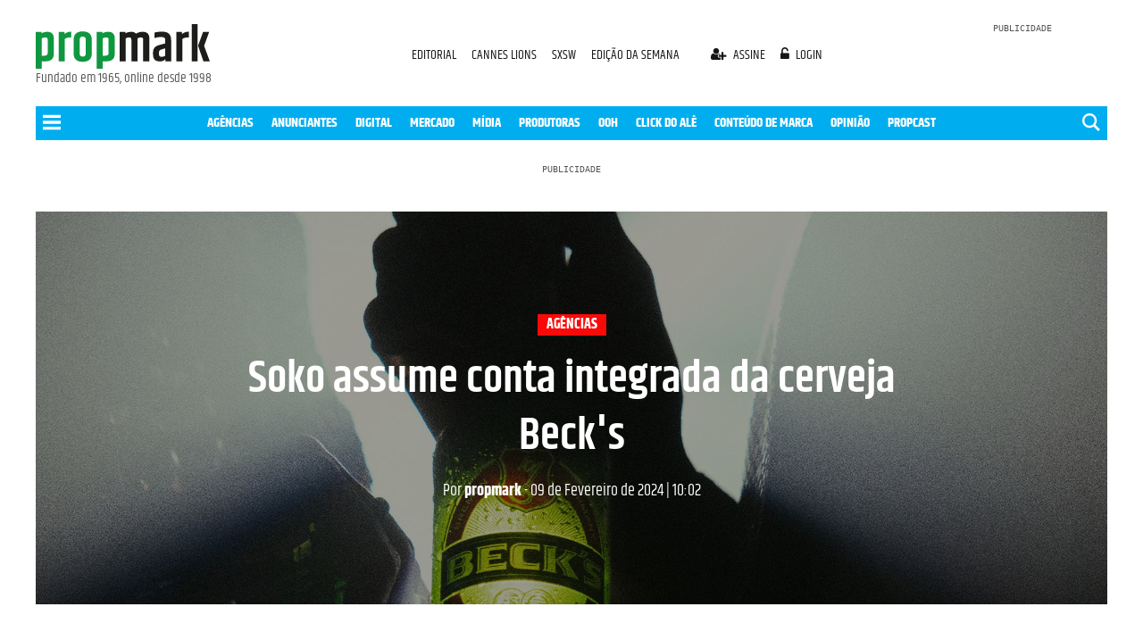

--- FILE ---
content_type: text/html; charset=utf-8
request_url: https://www.google.com/recaptcha/api2/aframe
body_size: 250
content:
<!DOCTYPE HTML><html><head><meta http-equiv="content-type" content="text/html; charset=UTF-8"></head><body><script nonce="w9XZ-p85hQsNi_3T17vZKQ">/** Anti-fraud and anti-abuse applications only. See google.com/recaptcha */ try{var clients={'sodar':'https://pagead2.googlesyndication.com/pagead/sodar?'};window.addEventListener("message",function(a){try{if(a.source===window.parent){var b=JSON.parse(a.data);var c=clients[b['id']];if(c){var d=document.createElement('img');d.src=c+b['params']+'&rc='+(localStorage.getItem("rc::a")?sessionStorage.getItem("rc::b"):"");window.document.body.appendChild(d);sessionStorage.setItem("rc::e",parseInt(sessionStorage.getItem("rc::e")||0)+1);localStorage.setItem("rc::h",'1769018317574');}}}catch(b){}});window.parent.postMessage("_grecaptcha_ready", "*");}catch(b){}</script></body></html>

--- FILE ---
content_type: application/javascript; charset=utf-8
request_url: https://fundingchoicesmessages.google.com/f/AGSKWxVXDBEEM8VD6IMbg0zjI4k4n1wwbV5RztoRqwzCY7Hb3Sqls_R3s2vENMLYdaXrilMt60ORC6nwdO2uVFiqtJH4LuLnT0sJsdF6fS-MjINJMhy0a40Wz1LZapL0IX3EyRRcq7nYoPdOzLn9uSu4NVQ0bzboNSWsQIRWDsan2LqYCG5ppN1rRjN_c1xo/_/adblocker.js/ad/integral-/adkingpro-/reqwads?/banners.cgi?
body_size: -1291
content:
window['92ce63b0-33d5-41e7-8e02-48ee110d0426'] = true;